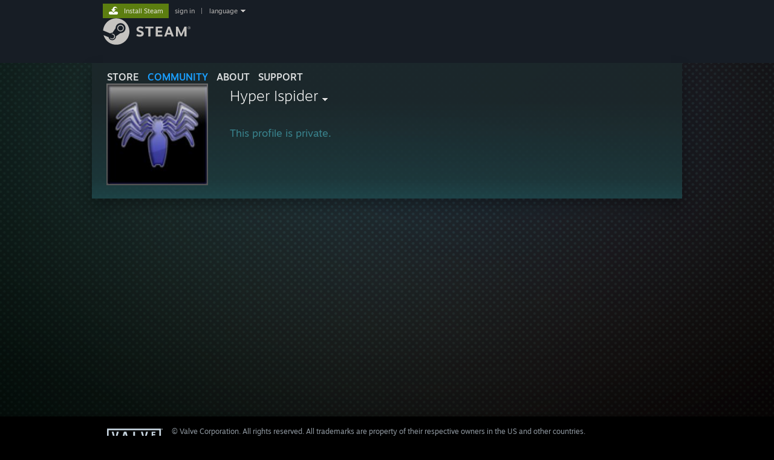

--- FILE ---
content_type: text/javascript;charset=UTF-8
request_url: https://community.akamai.steamstatic.com/public/javascript/applications/community/chunk~0c880f568.js?contenthash=f76bf58a7a6f4c335c8c
body_size: 3393
content:











/**** (c) Valve Corporation. Use is governed by the terms of the Steam Subscriber Agreement http://store.steampowered.com/subscriber_agreement/. 
****/
"use strict";(self.webpackChunkcommunity=self.webpackChunkcommunity||[]).push([[9436],{17690:(e,t,n)=>{n.d(t,{IU:()=>r,by:()=>h,sc:()=>o});var i=n(78327),s=n(85044),a=n(81393);const o=0,p="061818254b2c99ac49e6626adb128ed1282a392f",r=120;class h{constructor(e){this.m_bInitialized=!1,this.m_unAppID=e}get appid(){return this.m_unAppID}get is_initialized(){return this.m_bInitialized}get is_valid(){return this.m_bInitialized&&!!this.m_strName}get name(){return this.m_strName}get icon_url_no_default(){return this.m_strIconURL&&this.BuildAppURL(this.m_strIconURL,p)}get icon_url(){return this.BuildAppURL(this.m_strIconURL,p)}get time_updated_from_server(){return this.m_dtUpdatedFromServer}get apptype(){return this.m_eAppType}BIsApplicationOrTool(){return 4==this.apptype||2==this.apptype}BuildAppURL(e,t){return e?i.TS.MEDIA_CDN_COMMUNITY_URL+"images/apps/"+this.appid+"/"+e+".jpg":(0,s.t)(t)}DeserializeFromMessage(e){this.m_bInitialized=!0,this.m_strName=e.name(),this.m_strIconURL=e.icon(),this.m_dtUpdatedFromServer=new Date,this.m_eAppType=e.app_type()}DeserializeFromAppOverview(e){e.icon_hash()&&1073741824!=e.app_type()?(this.m_bInitialized=!0,this.m_strName=e.display_name(),this.m_strIconURL=e.icon_hash(),this.m_dtUpdatedFromServer=new Date,this.m_eAppType=e.app_type()):this.m_bInitialized=!1}DeserializeFromCacheObject(e){try{this.m_strName=e.strName,this.m_strIconURL=e.strIconURL,this.m_dtUpdatedFromServer=new Date(e.strUpdatedFromServer),this.m_eAppType=e.eAppType,this.m_bInitialized=!0}catch{}}SerializeToCacheObject(){return(0,a.wT)(this.m_bInitialized,"Attempting to serialize an uninitialized AppInfo object for caching!"),this.m_bInitialized?{strName:this.m_strName,strIconURL:this.m_strIconURL,strUpdatedFromServer:this.m_dtUpdatedFromServer.toJSON(),eAppType:this.m_eAppType}:null}}},51006:(e,t,n)=>{n.d(t,{Vw:()=>g,Mi:()=>u});var i=n(34629),s=n(14947),a=n(22837),o=n(56545),p=n(17690),r=n(78327);class h{constructor(e){this.m_nLastUpdated=0,this.m_mapLanguages=s.sH.map(),this.m_fetching=null,this.m_appid=e}GetAppID(){return this.m_appid}GetTokenList(e){return this.m_mapLanguages.has(e)?this.m_mapLanguages.get(e):null}Localize(e,t){let n=r.TS.LANGUAGE;return c(e,this.GetTokenList(n),"english"!=n?this.GetTokenList("english"):null,this.m_appid,t)}SubstituteParams(e,t){let n=r.TS.LANGUAGE;return l(e,this.GetTokenList(n),"english"!=n?this.GetTokenList("english"):null,this.m_appid,t)}}function c(e,t,n,i,s){if(!e.startsWith("#"))return console.log("Token doesn't start with #:",e,"appid",i,"tokens",t),"";let a=e;e=e.toLowerCase();let o="";if(t&&t.has(e)&&(o=t.get(e)),!o&&n&&n.has(e)&&(o=n.get(e)),o)o=l(o,t,n,i,s);else if((t||n)&&console.log("No loc found for appid",i,a,"Tokens:",t,"Fallback:",n),t&&1!=r.TS.EUNIVERSE)return e;return o}function l(e,t,n,i,s){let a=e.match(/{[A-za-z0-9_%#:]+}/g);if(a)for(let o of a){let a=c(m(o.slice(1,-1),s),t,n,i,s);if(!a)return"";e=e.replace(o,a)}return e=m(e,s)}function m(e,t){let n=e.match(/%[A-Za-z0-9_:]+%/g);if(n)for(let i of n){let n=i.slice(1,-1).toLowerCase(),s=t.get(n);null==s?console.log("No rich presence found for",n):e=e.replace(i,s)}return e}var d=n(37403),_=n(81393),f=n(6144);class u{constructor(){this.m_mapAppInfo=s.sH.map(),this.m_mapRichPresenceLoc=s.sH.map(),this.m_cAppInfoRequestsInFlight=0,this.m_setPendingAppInfo=new Set,this.m_CacheStorage=null,this.m_fnCallbackOnAppInfoLoaded=new f.lu,(0,s.Gn)(this)}Init(e){this.m_CMInterface=e}BHavePendingAppInfoRequests(){return this.m_setPendingAppInfo.size>0||this.m_cAppInfoRequestsInFlight>0}get CMInterface(){return this.m_CMInterface}RegisterCallbackOnLoad(e){if(!this.BHavePendingAppInfoRequests())return(0,_.wT)(!1,"Registering for callback on appinfo load, but nothing queued"),void e();this.m_fnCallbackOnAppInfoLoaded.Register(e)}IsLoadingAppID(e){return this.m_setPendingAppInfo.has(e)}GetAppInfo(e){if((0,_.wT)(this.m_CMInterface,"CAppInfoStore.GetAppInfo called before Init"),!this.m_mapAppInfo.has(e)){let t=new p.by(e);this.m_mapAppInfo.set(e,t),this.QueueAppInfoRequest(e)}return this.m_mapAppInfo.get(e)}QueueAppInfoRequest(e){return e?(this.m_setPendingAppInfo.size||(this.m_PendingAppInfoPromise=new Promise((e=>this.m_PendingAppInfoResolve=e)),window.setTimeout((()=>this.FlushPendingAppInfo()),25)),this.m_setPendingAppInfo.add(e),this.m_PendingAppInfoPromise):Promise.resolve()}async FlushPendingAppInfo(){const e=this.m_PendingAppInfoResolve,t=Array.from(this.m_setPendingAppInfo);this.m_PendingAppInfoPromise=void 0,this.m_PendingAppInfoResolve=void 0,this.m_setPendingAppInfo.clear(),await this.LoadAppInfoBatch(t),null==e||e()}async LoadAppInfoBatch(e){var t;this.m_cAppInfoRequestsInFlight++;let n=await this.LoadAppInfoBatchFromLocalCache(e);if(n.length){console.log("Loading batch of App Info from Steam: ",n),await(null===(t=this.m_CMInterface)||void 0===t?void 0:t.WaitUntilLoggedOn());let e=o.w.Init(d._z);e.Body().set_language((0,a.sf)(r.TS.LANGUAGE));const i=50;for(;n.length>0;){const t=Math.min(i,n.length),s=n.slice(0,t);n=n.slice(t),e.Body().set_appids(s);const a=await d.BE.GetApps(this.m_CMInterface.GetServiceTransport(),e);1==a.GetEResult()?this.OnGetAppsResponse(a):console.error(`Error when calling CommunityService.GetApps: EResult=${a.GetEResult()}, AppIDs:`,s)}}0==--this.m_cAppInfoRequestsInFlight&&0==this.m_setPendingAppInfo.size&&(this.m_fnCallbackOnAppInfoLoaded.Dispatch(),this.m_fnCallbackOnAppInfoLoaded.ClearAllCallbacks())}OnGetAppsResponse(e){let t=[];for(let n of e.Body().apps()){let e=this.m_mapAppInfo.get(n.appid());(0,_.wT)(e,`Got AppInfo response for unrequested AppID: ${n.appid()}`),e&&(e=new p.by(n.appid()),e.DeserializeFromMessage(n),this.m_mapAppInfo.set(n.appid(),e),t.push(e))}this.SaveAppInfoBatchToLocalCache(t)}OnAppOverviewChange(e){for(let t of e){const e=new p.by(t.appid());e.DeserializeFromAppOverview(t),e.is_initialized&&this.m_mapAppInfo.set(t.appid(),e)}}async EnsureAppInfoForAppIDs(e){let t=!1;return e.forEach((e=>{let n=this.m_mapAppInfo.get(e);n?n.is_valid||(t=!0):(n=new p.by(e),this.m_mapAppInfo.set(e,n),this.QueueAppInfoRequest(e),t=!0)})),t&&void 0!==this.m_PendingAppInfoPromise?this.m_PendingAppInfoPromise:Promise.resolve()}SetCacheStorage(e){this.m_CacheStorage=e}GetCacheKeyForAppID(e){return"APPINFO_"+e}async LoadAppInfoBatchFromLocalCache(e){if(!this.m_CacheStorage)return e;console.log("Loading batch of App Info from Local Cache: ",e);const t=new Date((new Date).getTime()-12096e5),n=async e=>{var n;const i=await(null===(n=this.m_CacheStorage)||void 0===n?void 0:n.GetObject(this.GetCacheKeyForAppID(e)));if(!i)return e;let s=this.m_mapAppInfo.get(e);return(0,_.wT)(s,"Didn't find AppInfo in our map when loading from cache but it should've been there?"),s?(s=new p.by(e),s.DeserializeFromCacheObject(i),s.is_initialized?(this.m_mapAppInfo.set(e,s),s.time_updated_from_server<t?e:null):(console.warn("Failed to deserialize cached App Info: ",e,i),e)):e};let i=e.map((e=>n(e)));return(await Promise.all(i)).filter((e=>null!==e))}async SaveAppInfoBatchToLocalCache(e){if(this.m_CacheStorage){console.log("Saving batch of App Info to Local Cache: ",e.map((e=>e.appid)));for(const t of e){const e=t.SerializeToCacheObject();e&&this.m_CacheStorage.StoreObject(this.GetCacheKeyForAppID(t.appid),e)}}}Localize(e,t,n){const i=this.GetRichPresenceLoc(e);return i?i.Localize(t,n):1!=r.TS.EUNIVERSE?(console.log(`Unable to find app localization information for app ${e} token ${t}, this may not have had a chance to load yet`),t):""}GetRichPresenceLoc(e){if(this.m_mapRichPresenceLoc.has(e.toString())){let t=this.m_mapRichPresenceLoc.get(e.toString());return t.m_nLastUpdated+6e4*p.IU<Date.now()&&this.QueueRichPresenceLocRequest(t),t}let t=new h(e);return this.m_mapRichPresenceLoc.set(e.toString(),t),this.QueueRichPresenceLocRequest(t),t}GetRichPresenceLocAsync(e){let t=this.GetRichPresenceLoc(e);return t.m_nLastUpdated?Promise.resolve(t):t.m_fetching}OnRichPresenceLocUpdate(e,t){e.m_nLastUpdated=Date.now();for(let n of t){let t=n.language(),i=e.m_mapLanguages.get(t);i?i.clear():(e.m_mapLanguages.set(t,new Map),i=e.m_mapLanguages.get(t));for(let e of n.tokens())null==i||i.set(e.name().toLowerCase(),e.value())}}QueueRichPresenceLocRequest(e){return e.m_fetching||(e.m_fetching=this.m_CMInterface.WaitUntilLoggedOn().then((()=>{let t=o.w.Init(d.zQ);return t.Body().set_appid(e.GetAppID()),t.Body().set_language(r.TS.LANGUAGE),d.BE.GetAppRichPresenceLocalization(this.m_CMInterface.GetServiceTransport(),t)})).then((t=>(e.m_fetching=null,1!=t.GetEResult()?Promise.reject():(this.OnRichPresenceLocUpdate(e,t.Body().token_lists()),Promise.resolve(e))))),e.m_fetching.catch((()=>{e.m_fetching=null}))),e.m_fetching}}(0,i.Cg)([s.XI],u.prototype,"OnGetAppsResponse",null),(0,i.Cg)([s.XI],u.prototype,"OnRichPresenceLocUpdate",null);const g=new u},85044:(e,t,n)=>{n.d(t,{d:()=>s,t:()=>a});var i=n(78327);const s="fef49e7fa7e1997310d705b2a6158ff8dc1cdfeb";function a(e,t){let n=".jpg";e&&"0000000000000000000000000000000000000000"!==e||(e=s),44==e.length&&(n=e.substr(-4),e=e.substr(0,40));let a=i.TS.AVATAR_BASE_URL;return a||(a=i.TS.MEDIA_CDN_COMMUNITY_URL+"images/avatars/",a+=e.substr(0,2)+"/"),a+=e,t&&"small"!=t&&(a+="_"+t),a+=n,a}}}]);